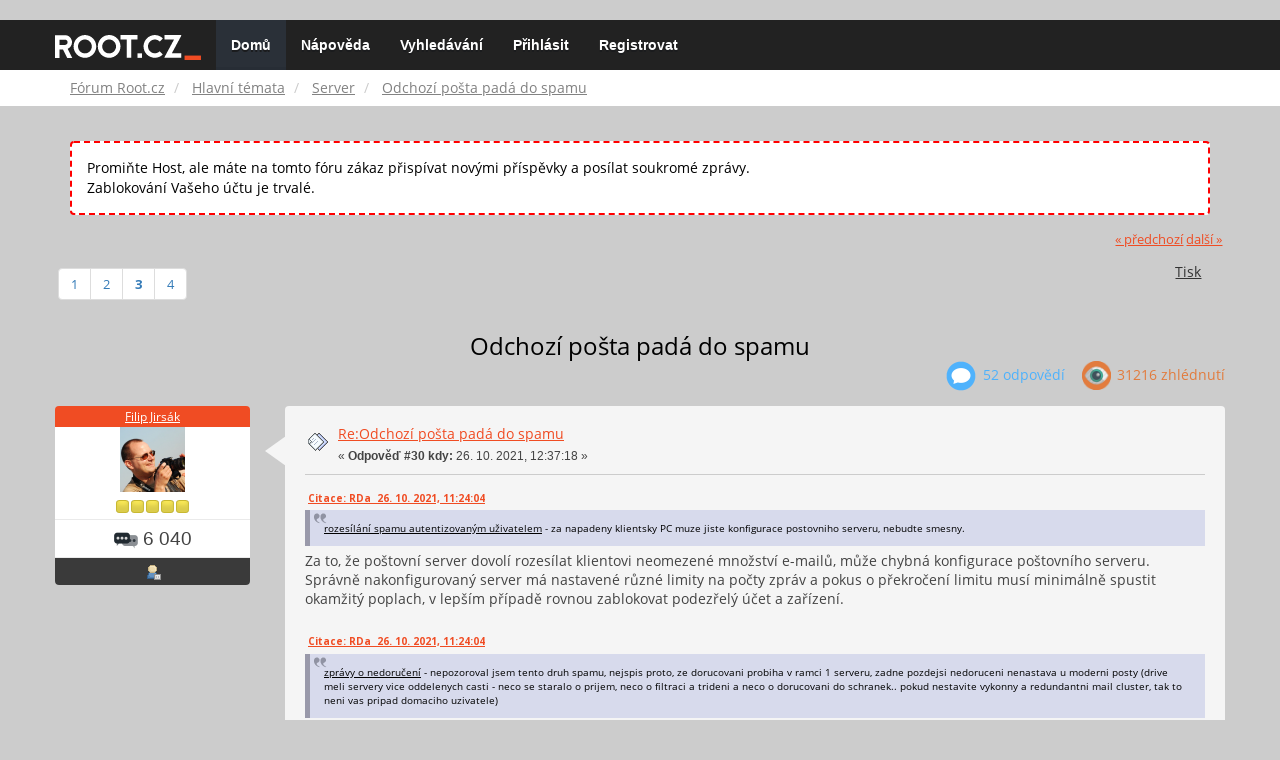

--- FILE ---
content_type: text/html; charset=UTF-8
request_url: https://forum.root.cz/index.php?topic=25391.msg360514
body_size: 16060
content:
<!DOCTYPE html>
<html id="css" xmlns="http://www.w3.org/1999/xhtml">
<head>
    <link rel="stylesheet" type="text/css" href="https://fonts.googleapis.com/css?family=Open+Sans:400,700">
	<link rel="stylesheet" type="text/css" href="/Themes/root-reseller/css/bootstrap.css" />
	<link rel="stylesheet" type="text/css" href="/Themes/root-reseller/css/reseller.css?version=2" />
	<link rel="stylesheet" type="text/css" href="/Themes/root-reseller/css/index.css?fin20" />
	<link rel="stylesheet" type="text/css" href="/Themes/default/css/webkit.css" />
	<link rel="apple-touch-icon" sizes="57x57" href="//i.iinfo.cz/r/favicon/apple-icon-57x57.png">
	<link rel="apple-touch-icon" sizes="60x60" href="//i.iinfo.cz/r/favicon/apple-icon-60x60.png">
	<link rel="apple-touch-icon" sizes="72x72" href="//i.iinfo.cz/r/favicon/apple-icon-72x72.png">
	<link rel="apple-touch-icon" sizes="76x76" href="//i.iinfo.cz/r/favicon/apple-icon-76x76.png">
	<link rel="apple-touch-icon" sizes="114x114" href="//i.iinfo.cz/r/favicon/apple-icon-114x114.png">
	<link rel="apple-touch-icon" sizes="120x120" href="//i.iinfo.cz/r/favicon/apple-icon-120x120.png">
	<link rel="apple-touch-icon" sizes="144x144" href="//i.iinfo.cz/r/favicon/apple-icon-144x144.png">
	<link rel="apple-touch-icon" sizes="152x152" href="//i.iinfo.cz/r/favicon/apple-icon-152x152.png">
	<link rel="apple-touch-icon" sizes="180x180" href="//i.iinfo.cz/r/favicon/apple-icon-180x180.png">
	<link rel="icon" type="image/png" sizes="192x192" href="//i.iinfo.cz/r/favicon/android-icon-192x192.png">
	<link rel="icon" type="image/png" sizes="32x32" href="//i.iinfo.cz/r/favicon/favicon-32x32.png">
	<link rel="icon" type="image/png" sizes="96x96" href="//i.iinfo.cz/r/favicon/favicon-96x96.png">
	<link rel="icon" type="image/png" sizes="16x16" href="//i.iinfo.cz/r/favicon/favicon-16x16.png">
	<link rel="icon" type="image/x-icon" href="//i.iinfo.cz/r/favicon/favicon.ico">
	<link rel="manifest" href="/manifest.json">
	<meta name="msapplication-TileColor" content="#000000">
	<meta name="msapplication-TileImage" content="//i.iinfo.cz/r/favicon/ms-icon-144x144.png">
	<meta name="theme-color" content="#000000"><script type="text/javascript" src="/Themes/default/scripts/postscribe.min.js"></script>
<script type="text/javascript" src="https://www.root.cz/sas.js?client=forum&loadingLocation=head"></script>

	<script type="text/javascript" src="//ajax.googleapis.com/ajax/libs/jquery/2.1.1/jquery.min.js"></script>
	<script type="text/javascript" src="/Themes/root-reseller/scripts/bootstrap.min.js"></script>
	<script type="text/javascript">
	$(document).ready(function(){
		$("input[type=button]").attr("class", "btn btn-default btn-sm");
		$(".button_submit").attr("class", "btn btn-primary btn-sm");
		$("#advanced_search input[type='text'], #search_term_input input[type='text']").removeAttr("size");
		$(".table_grid").attr("class", "table table-striped");
		$("img[alt='Nové'], img.new_posts").replaceWith("<span class='label label-warning'>Nové</span>");
		$("#profile_success").removeAttr("id").removeClass("windowbg").addClass("alert alert-success");
		$("#profile_error").removeAttr("id").removeClass("windowbg").addClass("alert alert-danger");
	});
	</script>
	<script type="text/javascript" src="/Themes/default/scripts/script.js?fin20"></script>
	<script type="text/javascript" src="/Themes/root-reseller/scripts/theme.js?fin20"></script>
	<script type="text/javascript"><!-- // --><![CDATA[
		var smf_theme_url = "/Themes/root-reseller";
		var smf_default_theme_url = "/Themes/default";
		var smf_images_url = "/Themes/root-reseller/images";
		var smf_scripturl = "https://forum.root.cz/index.php?sid-forum=lfe6su8e96un0l0tg7mkud31u0&amp;";
		var smf_iso_case_folding = false;
		var smf_charset = "UTF-8";
		var ajax_notification_text = "Nahrávám...";
		var ajax_notification_cancel_text = "Storno";
	// ]]></script>
	<meta name="viewport" content="width=device-width, initial-scale=1" />
	<meta http-equiv="Content-Type" content="text/html; charset=UTF-8" />
	<meta name="description" content="Odchozí pošta padá do spamu" />
	<title>Odchozí pošta padá do spamu</title>
	<meta name="robots" content="noindex" />
	<link rel="canonical" href="https://forum.root.cz/index.php?topic=25391.30" />
	<link rel="help" href="https://forum.root.cz/index.php?sid-forum=lfe6su8e96un0l0tg7mkud31u0&amp;action=help" />
	<link rel="search" href="https://forum.root.cz/index.php?sid-forum=lfe6su8e96un0l0tg7mkud31u0&amp;action=search" />
	<link rel="contents" href="https://forum.root.cz/index.php?sid-forum=lfe6su8e96un0l0tg7mkud31u0&amp;" />
	<link rel="alternate" type="application/rss+xml" title="Fórum Root.cz - RSS" href="https://forum.root.cz/index.php?sid-forum=lfe6su8e96un0l0tg7mkud31u0&amp;type=rss;action=.xml" />
	<link rel="prev" href="https://forum.root.cz/index.php?sid-forum=lfe6su8e96un0l0tg7mkud31u0&amp;topic=25391.0;prev_next=prev" />
	<link rel="next" href="https://forum.root.cz/index.php?sid-forum=lfe6su8e96un0l0tg7mkud31u0&amp;topic=25391.0;prev_next=next" />
	<link rel="index" href="https://forum.root.cz/index.php?sid-forum=lfe6su8e96un0l0tg7mkud31u0&amp;board=14.0" />
	<link rel="stylesheet" type="text/css" href="/Themes/iinfo-resources/css/ads.css" />
	<link rel="stylesheet" type="text/css" href="/Themes/root-reseller/css/ads-local.css" />
	<link rel="stylesheet" type="text/css" href="/Themes/iinfo-resources/css/companyLinks.css" />
	<script type="text/javascript">
		var _ga_account = "UA-4864776-1";
		var _ga_domain = "root.cz";
	</script>
	<script type="text/javascript" src="/Themes/iinfo-resources/scripts/ga.js"></script>
<script src="//assets.adobedtm.com/e949270ea86e/23cf3f1c72ea/launch-964903bcf91a.min.js" async></script>
</head>
<body>

	<div class="design-page__content">
<div class="adLeaderboard"><div data-advert-position-name="leaderboard"></div></div>
<nav class="navbar navbar-default navbar-static-top" role="navigation">
	<div class="container">
		<div class="row">
			<div class="navbar-header">
				<button type="button" class="navbar-toggle" data-toggle="collapse" data-target="#bs-example-navbar-collapse-1">
					<span class="sr-only">Toggle navigation</span>
					<span class="icon-bar"></span>
					<span class="icon-bar"></span>
					<span class="icon-bar"></span>
				</button>
				<a class="navbar-brand" href="//www.root.cz/"><img src="/Themes/root-reseller/images/root_logo.svg" width="146" height="25"><span class="sr-only">Fórum Root.cz</span></a>
			</div>
			<div class="collapse navbar-collapse" id="bs-example-navbar-collapse-1">
				<ul class="nav navbar-nav">
				<li id="button_home" class="active ">
					<a href="https://forum.root.cz/index.php?sid-forum=lfe6su8e96un0l0tg7mkud31u0&amp;">
						Domů
						
					</a>
				</li>
				<li id="button_help" class="">
					<a href="https://forum.root.cz/index.php?sid-forum=lfe6su8e96un0l0tg7mkud31u0&amp;action=help">
						Nápověda
						
					</a>
				</li>
				<li id="button_search" class="">
					<a href="https://forum.root.cz/index.php?sid-forum=lfe6su8e96un0l0tg7mkud31u0&amp;action=search">
						Vyhledávání
						
					</a>
				</li>
				<li id="button_login" class="">
					<a href="https://forum.root.cz/index.php?sid-forum=lfe6su8e96un0l0tg7mkud31u0&amp;action=login">
						Přihlásit
						
					</a>
				</li>
				<li id="button_register" class="">
					<a href="https://www.root.cz/registrace/?refUrl=https%3A%2F%2Fforum.root.cz%2Findex.php%3Faction%3Dlogin">
						Registrovat
						
					</a>
				</li>
				</ul>
			</div>
		</div>
	</div>
</nav>
	<div class="navigate_section">
		<div class="container">
			<div class="row">
				<ol class="breadcrumb">
					<li>
						<a href="https://forum.root.cz/index.php?sid-forum=lfe6su8e96un0l0tg7mkud31u0&amp;"><span>Fórum Root.cz</span></a>
					</li>
					<li>
						<a href="https://forum.root.cz/index.php?sid-forum=lfe6su8e96un0l0tg7mkud31u0&amp;#c1"><span>Hlavní témata</span></a>
					</li>
					<li>
						<a href="https://forum.root.cz/index.php?sid-forum=lfe6su8e96un0l0tg7mkud31u0&amp;board=14.0"><span>Server</span></a>
					</li>
					<li class="active">
						<a href="https://forum.root.cz/index.php?sid-forum=lfe6su8e96un0l0tg7mkud31u0&amp;topic=25391.0"><span>Odchozí pošta padá do spamu</span></a>
					</li>
				</ol>
			</div>
		</div>
	</div>
<div class="container">
	<div class="row">
		<div id="main_content_section">
				<div class="windowbg alert" style="margin: 2ex; padding: 2ex; border: 2px dashed red;">
					Promiňte Host, ale máte na tomto fóru zákaz přispívat novými příspěvky a posílat soukromé zprávy.
					<div>Zablokování Vašeho účtu je trvalé.</div>
				</div>
			<a id="top"></a>
			<a id="msg360436"></a>
			<div class="pagesection">
				<div class="nextlinks"><a href="https://forum.root.cz/index.php?sid-forum=lfe6su8e96un0l0tg7mkud31u0&amp;topic=25391.0;prev_next=prev#new">&laquo; předchozí</a> <a href="https://forum.root.cz/index.php?sid-forum=lfe6su8e96un0l0tg7mkud31u0&amp;topic=25391.0;prev_next=next#new">další &raquo;</a></div>
		<div class="btn-group navbar-right">
			<button type="button" class="btn btn-success dropdown-toggle" data-toggle="dropdown">
    			+
  			</button>
			<ul class="dropdown-menu" role="menu">
				<li><a class="button_strip_print" href="https://forum.root.cz/index.php?sid-forum=lfe6su8e96un0l0tg7mkud31u0&amp;action=printpage;topic=25391.0" rel="new_win nofollow"><span class="last">Tisk</span></a></li>
			</ul>
		</div>
				<div class="pagelinks floatleft">Stran: <a class="navPages" href="https://forum.root.cz/index.php?sid-forum=lfe6su8e96un0l0tg7mkud31u0&amp;topic=25391.0">1</a> <a class="navPages" href="https://forum.root.cz/index.php?sid-forum=lfe6su8e96un0l0tg7mkud31u0&amp;topic=25391.15">2</a> [<strong>3</strong>] <a class="navPages" href="https://forum.root.cz/index.php?sid-forum=lfe6su8e96un0l0tg7mkud31u0&amp;topic=25391.45">4</a> </div>
			</div>
			<div id="forumposts">
				<div class="display-info">
					<h1>
						Odchozí pošta padá do spamu
					</h1>
					<ul class="reset info navbar-right">
						<li class="replies"><img src="/Themes/root-reseller/images/messages.png" /> 52 Odpovědí</li>
						<li class="views"><img src="/Themes/root-reseller/images/views.png" /> 31216 Zhlédnutí</li>
					</ul>
				</div>
				<form action="https://forum.root.cz/index.php?sid-forum=lfe6su8e96un0l0tg7mkud31u0&amp;action=quickmod2;topic=25391.30" method="post" accept-charset="UTF-8" name="quickModForm" id="quickModForm" style="margin: 0;" onsubmit="return oQuickModify.bInEditMode ? oQuickModify.modifySave('87e8ca270303b94861c60dacd604edcd', 'svc874e641') : false">
				<div class="body_message">
					<div class="post_wrapper">
						<div class="poster col-md-2">
							<h4>
								<a href="https://forum.root.cz/index.php?sid-forum=lfe6su8e96un0l0tg7mkud31u0&amp;action=profile;u=1804" title="Zobraz profil uživatele Filip Jirsák">Filip Jirsák</a>
							</h4>
							<ul class="reset smalltext" id="msg_360436_extra_info">
							<li class="avatar">
								<a href="https://forum.root.cz/index.php?sid-forum=lfe6su8e96un0l0tg7mkud31u0&amp;action=profile;u=1804">
									<img class="avatar" src="https://forum.root.cz/index.php?sid-forum=lfe6su8e96un0l0tg7mkud31u0&amp;action=dlattach;attach=6001;type=avatar" alt="" />
								</a>
							</li>
								<li class="stars"><img src="/Themes/root-reseller/images/star.gif" alt="*" /><img src="/Themes/root-reseller/images/star.gif" alt="*" /><img src="/Themes/root-reseller/images/star.gif" alt="*" /><img src="/Themes/root-reseller/images/star.gif" alt="*" /><img src="/Themes/root-reseller/images/star.gif" alt="*" /></li>
								<li class="postcount"><img src="/Themes/root-reseller/images/postcount.png" /> 6 040</li>
								<li class="profile">
									<ul>
										<li><a href="https://forum.root.cz/index.php?sid-forum=lfe6su8e96un0l0tg7mkud31u0&amp;action=profile;u=1804"><img src="/Themes/root-reseller/images/icons/profile_sm.gif" alt="Zobrazit profil" title="Zobrazit profil" /></a></li>
									</ul>
								</li>
							</ul>
						</div>
						<div class="col-md-10">
							<div class="body_content">
								<span class="arrow-left"></span>
								<div class="postarea">
										</ul>
										<div class="keyinfo">
											<div class="messageicon">
												<img src="/Themes/root-reseller/images/post/xx.gif" alt="" />
											</div>
											<h5 id="subject_360436">
												<a href="https://forum.root.cz/index.php?sid-forum=lfe6su8e96un0l0tg7mkud31u0&amp;topic=25391.msg360436#msg360436" rel="nofollow">Re:Odchozí pošta padá do spamu</a>
											</h5>
											<div class="smalltext">&#171; <strong>Odpověď #30 kdy:</strong> 26. 10. 2021, 12:37:18 &#187;</div>
											<div id="msg_360436_quick_mod"></div>
										</div>
									<div class="post">
										<div class="inner" id="msg_360436"><div class="quoteheader"><div class="topslice_quote"><a href="https://forum.root.cz/index.php?sid-forum=lfe6su8e96un0l0tg7mkud31u0&amp;topic=25391.msg360428#msg360428">Citace: RDa &nbsp;26. 10. 2021, 11:24:04</a></div></div><blockquote class="bbc_standard_quote"><span class="bbc_u">rozesílání spamu autentizovaným uživatelem</span> - za napadeny klientsky PC muze jiste konfigurace postovniho serveru, nebudte smesny.<br /></blockquote><div class="quotefooter"><div class="botslice_quote"></div></div>Za to, že poštovní server dovolí rozesílat klientovi neomezené množství e-mailů, může chybná konfigurace poštovního serveru. Správně nakonfigurovaný server má nastavené různé limity na počty zpráv a pokus o překročení limitu musí minimálně spustit okamžitý poplach, v lepším případě rovnou zablokovat podezřelý účet a zařízení.<br /><br /><div class="quoteheader"><div class="topslice_quote"><a href="https://forum.root.cz/index.php?sid-forum=lfe6su8e96un0l0tg7mkud31u0&amp;topic=25391.msg360428#msg360428">Citace: RDa &nbsp;26. 10. 2021, 11:24:04</a></div></div><blockquote class="bbc_standard_quote"><span class="bbc_u">zprávy o nedoručení</span> - nepozoroval jsem tento druh spamu, nejspis proto, ze dorucovani probiha v ramci 1 serveru, zadne pozdejsi nedoruceni nenastava u moderni posty (drive meli servery vice oddelenych casti - neco se staralo o prijem, neco o filtraci a trideni a neco o dorucovani do schranek.. pokud nestavite vykonny a redundantni mail cluster, tak to neni vas pripad domaciho uzivatele)<br /></blockquote><div class="quotefooter"><div class="botslice_quote"></div></div>Pokud problémy v konfiguraci poštovního serveru řešíte až tehdy, když je pozorujete, znamená to, že mezi tím server stihl odeslat tisíce spamů.<br /><br /><div class="quoteheader"><div class="topslice_quote"><a href="https://forum.root.cz/index.php?sid-forum=lfe6su8e96un0l0tg7mkud31u0&amp;topic=25391.msg360428#msg360428">Citace: RDa &nbsp;26. 10. 2021, 11:24:04</a></div></div><blockquote class="bbc_standard_quote"><span class="bbc_u">nevzdělaný uživatel</span> - za tohle muze taky konfigurace postovniho serveru??<br /></blockquote><div class="quotefooter"><div class="botslice_quote"></div></div>Je to součást provozování bezpečného serveru. Nikoho nezajímá, proč váš server spamuje, řeší jenom to, že spamuje. Na blacklist se za to můžete dostat úplně stejně, jako za jakýkoli jiný spam.<br /><br /><div class="quoteheader"><div class="topslice_quote"><a href="https://forum.root.cz/index.php?sid-forum=lfe6su8e96un0l0tg7mkud31u0&amp;topic=25391.msg360428#msg360428">Citace: RDa &nbsp;26. 10. 2021, 11:24:04</a></div></div><blockquote class="bbc_standard_quote">Suma sumarum - nemate zadny relevantni priklad, jak lze dnes primocare nakonfigurovat rozesilani spamu.<br />Za to vase zavadejici posty s FUD by nejeden ctenar jako ciry spam klasifikoval.<br /></blockquote><div class="quotefooter"><div class="botslice_quote"></div></div>Akorát že tady kde kdo píše, jaká brnkačka je správa serveru – ani těchhle pár možných problémů tu nikdo nezmínil. To nevypadá, že byste si byli reálně vědomi toho, kde všude mohou být problémy.</div>
									</div>
								</div>
								<div class="moderatorbar">
									<div class="smalltext modified" id="modified_360436">
									</div>
									<div class="smalltext reportlinks">
										<img src="/Themes/root-reseller/images/ip.gif" alt="" />
										IP zaznamenána
									</div>
								</div>
							</div>
						</div>
					</div>
				</div>
				<hr  /><a id="adMsgAfterFirst"></a>
<div class="body_message--ad body_message">
	<div class="post_wrapper">
		<div class="poster col-md-2">
			<h4>
				<a href="//www.root.cz">Reklama</a>
			</h4>
			<ul class="reset smalltext">
				<li class="avatar">
					<img src="/Themes/root-reseller/images/noavatar.png" />
				</li>
				<li class="stars">
					<img alt="*" src="/Themes/root-reseller/images/star.gif">
					<img alt="*" src="/Themes/root-reseller/images/star.gif">
					<img alt="*" src="/Themes/root-reseller/images/star.gif">
					<img alt="*" src="/Themes/root-reseller/images/star.gif">
					<img alt="*" src="/Themes/root-reseller/images/star.gif">
				</li>
				<li class="profile">
					<ul>
						<li>
							<img alt="" src="/Themes/root-reseller/images/icons/profile_sm.gif">
						</li>
						<li>
							<img alt="" src="/Themes/root-reseller/images/email_sm.gif">
						</li>
					</ul>
				</li>
			</ul>
		</div>
		<div class="col-md-10">
			<div class="body_content">
				<span class="arrow-left"></span>
				<div class="postarea">
					<div class="post">
						<div class="centertext">
							<div data-advert-position-name="rectangle"></div>
						</div>
					</div>
				</div>
			</div>
		</div>
	</div>
</div>
<hr />

				<a id="msg360448"></a>
				<div class="body_message">
					<div class="post_wrapper">
						<div class="poster col-md-2">
							<h4>
								<a href="https://forum.root.cz/index.php?sid-forum=lfe6su8e96un0l0tg7mkud31u0&amp;action=profile;u=1804" title="Zobraz profil uživatele Filip Jirsák">Filip Jirsák</a>
							</h4>
							<ul class="reset smalltext" id="msg_360448_extra_info">
							<li class="avatar">
								<a href="https://forum.root.cz/index.php?sid-forum=lfe6su8e96un0l0tg7mkud31u0&amp;action=profile;u=1804">
									<img class="avatar" src="https://forum.root.cz/index.php?sid-forum=lfe6su8e96un0l0tg7mkud31u0&amp;action=dlattach;attach=6001;type=avatar" alt="" />
								</a>
							</li>
								<li class="stars"><img src="/Themes/root-reseller/images/star.gif" alt="*" /><img src="/Themes/root-reseller/images/star.gif" alt="*" /><img src="/Themes/root-reseller/images/star.gif" alt="*" /><img src="/Themes/root-reseller/images/star.gif" alt="*" /><img src="/Themes/root-reseller/images/star.gif" alt="*" /></li>
								<li class="postcount"><img src="/Themes/root-reseller/images/postcount.png" /> 6 040</li>
								<li class="profile">
									<ul>
										<li><a href="https://forum.root.cz/index.php?sid-forum=lfe6su8e96un0l0tg7mkud31u0&amp;action=profile;u=1804"><img src="/Themes/root-reseller/images/icons/profile_sm.gif" alt="Zobrazit profil" title="Zobrazit profil" /></a></li>
									</ul>
								</li>
							</ul>
						</div>
						<div class="col-md-10">
							<div class="body_content">
								<span class="arrow-left"></span>
								<div class="postarea">
										</ul>
										<div class="keyinfo">
											<div class="messageicon">
												<img src="/Themes/root-reseller/images/post/xx.gif" alt="" />
											</div>
											<h5 id="subject_360448">
												<a href="https://forum.root.cz/index.php?sid-forum=lfe6su8e96un0l0tg7mkud31u0&amp;topic=25391.msg360448#msg360448" rel="nofollow">Re:Odchozí pošta padá do spamu</a>
											</h5>
											<div class="smalltext">&#171; <strong>Odpověď #31 kdy:</strong> 26. 10. 2021, 13:41:55 &#187;</div>
											<div id="msg_360448_quick_mod"></div>
										</div>
									<div class="post">
										<div class="inner" id="msg_360448"><div class="quoteheader"><div class="topslice_quote"><a href="https://forum.root.cz/index.php?sid-forum=lfe6su8e96un0l0tg7mkud31u0&amp;topic=25391.msg360431#msg360431">Citace: McFly &nbsp;26. 10. 2021, 12:18:00</a></div></div><blockquote class="bbc_standard_quote">Já s vámi v podstatě souhlasím. Sám se starám o několik poštovních serverů (soukromé, firemní) a snažím se je udržovat bezpečné a na úrovni. Tato problematika je tak komplexní, že někomu, kdo očekává, že to jednou nastaví a pak už na to nikdy nesáhne, mohu doporučit jedině se do něčeho takového nepouštět, pokud to s provozováním poštovního serveru nemyslí vážně. :-)<br /></blockquote><div class="quotefooter"><div class="botslice_quote"></div></div>Souhlasím. Samozřejmě někdo nový, kdo to zatím neřešil, se to také musí nějak naučit. Akorát zrovna tohle je potřeba se učit s velkou pokorou, protože způsobů, jak napáchat nějakou škodu, je spousta, a často to znamená obtěžování spousty lidí, kteří s vámi nemají vůbec nic společného. Proto bych byl velmi opatrný s radami typu „nic to není, naklikejte to podle návodu a dál nic neřešte“.</div>
									</div>
								</div>
								<div class="moderatorbar">
									<div class="smalltext modified" id="modified_360448">
									</div>
									<div class="smalltext reportlinks">
										<img src="/Themes/root-reseller/images/ip.gif" alt="" />
										IP zaznamenána
									</div>
								</div>
							</div>
						</div>
					</div>
				</div>
				<hr  />
				<a id="msg360494"></a>
				<div class="body_message">
					<div class="post_wrapper">
						<div class="poster col-md-2">
							<h4>
								FKoudelka
							</h4>
							<ul class="reset smalltext" id="msg_360494_extra_info">
							<li class="avatar">
								<a href="https://forum.root.cz/index.php?sid-forum=lfe6su8e96un0l0tg7mkud31u0&amp;action=profile;u=0">
									<img src="/Themes/root-reseller/images/noavatar.png" />
								</a>
							</li>
							</ul>
						</div>
						<div class="col-md-10">
							<div class="body_content">
								<span class="arrow-left"></span>
								<div class="postarea">
										</ul>
										<div class="keyinfo">
											<div class="messageicon">
												<img src="/Themes/root-reseller/images/post/xx.gif" alt="" />
											</div>
											<h5 id="subject_360494">
												<a href="https://forum.root.cz/index.php?sid-forum=lfe6su8e96un0l0tg7mkud31u0&amp;topic=25391.msg360494#msg360494" rel="nofollow">Re:Odchozí pošta padá do spamu</a>
											</h5>
											<div class="smalltext">&#171; <strong>Odpověď #32 kdy:</strong> 26. 10. 2021, 18:36:53 &#187;</div>
											<div id="msg_360494_quick_mod"></div>
										</div>
									<div class="post">
										<div class="inner" id="msg_360494"><br /><div class="quoteheader"><div class="topslice_quote"><a href="https://forum.root.cz/index.php?sid-forum=lfe6su8e96un0l0tg7mkud31u0&amp;topic=25391.msg360426#msg360426">Citace: Filip Jirsák &nbsp;26. 10. 2021, 11:00:32</a></div></div><blockquote class="bbc_standard_quote"><div class="quoteheader"><div class="topslice_quote"><a href="https://forum.root.cz/index.php?sid-forum=lfe6su8e96un0l0tg7mkud31u0&amp;topic=25391.msg360424#msg360424">Citace: FKoudelka &nbsp;26. 10. 2021, 10:50:43</a></div></div><blockquote class="bbc_alternate_quote">Slusne vychovany server jim posle chybovou hlasku. Kdo se v ni vyzna, je druha vec<br /></blockquote><div class="quotefooter"><div class="botslice_quote"></div></div>No právě, slušně vychovaný server. Jenže spousta správců potírá spam hlava nehlava, vymýšlí další a další nesmyslná pravidla, a je jim úplně jedno, že blokují i regulérní poštu. Takoví jednak ani nebudou umět procpat do chybové hlášky smysluplné informace; jednak bych se vůbec nedivil, kdyby k tomu přistupovali způsobem „přece nebudu spammerům napovídat, co mají opravit“.<br /></blockquote><div class="quotefooter"><div class="botslice_quote"></div></div>Promiňte, ale už jste fakt asi dlouho nedělal správce mailu. Kdyby se choval jak říkáte, brzo by skončil. A do hlášek nic necpe, to server. Existuje spousta možností jak předfiltrovat poštu, než ji semelou spamová pravidla. Tam už je to na stroji a vy můžete vybalancovat, co s poštou kterou vyhodnotí jako spam. Například : z domény .cz označit a přeposlat, z obskurních domén házet do karantény a sledovat atd…<br />Kde berete statistiky typu “spousta správců” apod ve svých zavádějících maximách ?<br />To pak devalvuje to správné, co říkáte, jako “ správce to musí znát a sledovat”</div>
									</div>
								</div>
								<div class="moderatorbar">
									<div class="smalltext modified" id="modified_360494">
										&#171; <em>Poslední změna: 26. 10. 2021, 18:42:04 od FKoudelka</em> &#187;
									</div>
									<div class="smalltext reportlinks">
										<img src="/Themes/root-reseller/images/ip.gif" alt="" />
										IP zaznamenána
									</div>
								</div>
							</div>
						</div>
					</div>
				</div>
				<hr  />
				<a id="msg360496"></a>
				<div class="body_message">
					<div class="post_wrapper">
						<div class="poster col-md-2">
							<h4>
								<a href="https://forum.root.cz/index.php?sid-forum=lfe6su8e96un0l0tg7mkud31u0&amp;action=profile;u=1804" title="Zobraz profil uživatele Filip Jirsák">Filip Jirsák</a>
							</h4>
							<ul class="reset smalltext" id="msg_360496_extra_info">
							<li class="avatar">
								<a href="https://forum.root.cz/index.php?sid-forum=lfe6su8e96un0l0tg7mkud31u0&amp;action=profile;u=1804">
									<img class="avatar" src="https://forum.root.cz/index.php?sid-forum=lfe6su8e96un0l0tg7mkud31u0&amp;action=dlattach;attach=6001;type=avatar" alt="" />
								</a>
							</li>
								<li class="stars"><img src="/Themes/root-reseller/images/star.gif" alt="*" /><img src="/Themes/root-reseller/images/star.gif" alt="*" /><img src="/Themes/root-reseller/images/star.gif" alt="*" /><img src="/Themes/root-reseller/images/star.gif" alt="*" /><img src="/Themes/root-reseller/images/star.gif" alt="*" /></li>
								<li class="postcount"><img src="/Themes/root-reseller/images/postcount.png" /> 6 040</li>
								<li class="profile">
									<ul>
										<li><a href="https://forum.root.cz/index.php?sid-forum=lfe6su8e96un0l0tg7mkud31u0&amp;action=profile;u=1804"><img src="/Themes/root-reseller/images/icons/profile_sm.gif" alt="Zobrazit profil" title="Zobrazit profil" /></a></li>
									</ul>
								</li>
							</ul>
						</div>
						<div class="col-md-10">
							<div class="body_content">
								<span class="arrow-left"></span>
								<div class="postarea">
										</ul>
										<div class="keyinfo">
											<div class="messageicon">
												<img src="/Themes/root-reseller/images/post/xx.gif" alt="" />
											</div>
											<h5 id="subject_360496">
												<a href="https://forum.root.cz/index.php?sid-forum=lfe6su8e96un0l0tg7mkud31u0&amp;topic=25391.msg360496#msg360496" rel="nofollow">Re:Odchozí pošta padá do spamu</a>
											</h5>
											<div class="smalltext">&#171; <strong>Odpověď #33 kdy:</strong> 26. 10. 2021, 19:07:58 &#187;</div>
											<div id="msg_360496_quick_mod"></div>
										</div>
									<div class="post">
										<div class="inner" id="msg_360496"><div class="quoteheader"><div class="topslice_quote"><a href="https://forum.root.cz/index.php?sid-forum=lfe6su8e96un0l0tg7mkud31u0&amp;topic=25391.msg360494#msg360494">Citace: FKoudelka &nbsp;26. 10. 2021, 18:36:53</a></div></div><blockquote class="bbc_standard_quote">Kdyby se choval jak říkáte, brzo by skončil.<br /></blockquote><div class="quotefooter"><div class="botslice_quote"></div></div>Vedle v diskusi je spousta lidí, kteří provozují svůj vlastní poštovní server. Ti by vyhodili sami sebe? Co třeba správci spamfree.cz/virusfree.cz, ti skončili?<br /><br /><div class="quoteheader"><div class="topslice_quote"><a href="https://forum.root.cz/index.php?sid-forum=lfe6su8e96un0l0tg7mkud31u0&amp;topic=25391.msg360494#msg360494">Citace: FKoudelka &nbsp;26. 10. 2021, 18:36:53</a></div></div><blockquote class="bbc_standard_quote">A do hlášek nic necpe, to server.<br /></blockquote><div class="quotefooter"><div class="botslice_quote"></div></div>Server sámo sobě tam právě nacpe jen nějakou obencou hlášku, ze které nikdo nic nepozná.<br /><br /><div class="quoteheader"><div class="topslice_quote"><a href="https://forum.root.cz/index.php?sid-forum=lfe6su8e96un0l0tg7mkud31u0&amp;topic=25391.msg360494#msg360494">Citace: FKoudelka &nbsp;26. 10. 2021, 18:36:53</a></div></div><blockquote class="bbc_standard_quote">Existuje spousta možností jak předfiltrovat poštu<br /></blockquote><div class="quotefooter"><div class="botslice_quote"></div></div>No právě.<br /><br /><div class="quoteheader"><div class="topslice_quote"><a href="https://forum.root.cz/index.php?sid-forum=lfe6su8e96un0l0tg7mkud31u0&amp;topic=25391.msg360494#msg360494">Citace: FKoudelka &nbsp;26. 10. 2021, 18:36:53</a></div></div><blockquote class="bbc_standard_quote">Kde berete statistiky typu “spousta správců” apod ve svých zavádějících maximách ?<br /></blockquote><div class="quotefooter"><div class="botslice_quote"></div></div>Je to odhad. Vycházející např. z toho, kolik lidí se chlubí, jaké procentu spamu jejich antivirové řešení zastaví –&nbsp; a když se jich zeptám, kolik zastaví regulérní pošty, opáčí, že to je nezajímá. Po připomínce, že pak by ovšem bylo nejlepší server vypnout, protože tím by zastavili 100 % spamu, se urazí a komunikace tím skončí.</div>
									</div>
								</div>
								<div class="moderatorbar">
									<div class="smalltext modified" id="modified_360496">
									</div>
									<div class="smalltext reportlinks">
										<img src="/Themes/root-reseller/images/ip.gif" alt="" />
										IP zaznamenána
									</div>
								</div>
							</div>
						</div>
					</div>
				</div>
				<hr  />
				<a id="msg360497"></a>
				<div class="body_message">
					<div class="post_wrapper">
						<div class="poster col-md-2">
							<h4>
								FKoudelka
							</h4>
							<ul class="reset smalltext" id="msg_360497_extra_info">
							<li class="avatar">
								<a href="https://forum.root.cz/index.php?sid-forum=lfe6su8e96un0l0tg7mkud31u0&amp;action=profile;u=0">
									<img src="/Themes/root-reseller/images/noavatar.png" />
								</a>
							</li>
							</ul>
						</div>
						<div class="col-md-10">
							<div class="body_content">
								<span class="arrow-left"></span>
								<div class="postarea">
										</ul>
										<div class="keyinfo">
											<div class="messageicon">
												<img src="/Themes/root-reseller/images/post/xx.gif" alt="" />
											</div>
											<h5 id="subject_360497">
												<a href="https://forum.root.cz/index.php?sid-forum=lfe6su8e96un0l0tg7mkud31u0&amp;topic=25391.msg360497#msg360497" rel="nofollow">Re:Odchozí pošta padá do spamu</a>
											</h5>
											<div class="smalltext">&#171; <strong>Odpověď #34 kdy:</strong> 26. 10. 2021, 19:09:25 &#187;</div>
											<div id="msg_360497_quick_mod"></div>
										</div>
									<div class="post">
										<div class="inner" id="msg_360497"><div class="quoteheader"><div class="topslice_quote"><a href="https://forum.root.cz/index.php?sid-forum=lfe6su8e96un0l0tg7mkud31u0&amp;topic=25391.msg360420#msg360420">Citace: Filip Jirsák &nbsp;26. 10. 2021, 09:59:28</a></div></div><blockquote class="bbc_standard_quote"><div class="quoteheader"><div class="topslice_quote"><a href="https://forum.root.cz/index.php?sid-forum=lfe6su8e96un0l0tg7mkud31u0&amp;topic=25391.msg360415#msg360415">Citace: FKoudelka &nbsp;26. 10. 2021, 09:04:53</a></div></div><blockquote class="bbc_alternate_quote">Ve světě firemního mailu se dozvíte sakra rychle, že nějaký mail neprošel, zpravidla telefonem.<br /></blockquote><div class="quotefooter"><div class="botslice_quote"></div></div>Za prvé, bavíme se tu o neudržovaném mail serveru v malé firmě, který je na dvou blacklistech. To nevypadá jako něco, kde se někdo sakra rychle dozvěděl o chybě a řeší to.<br /><br />Za druhé, mýlíte se i v tom, že se to dozvíte sakra rychle vy. Dozvíte se to v případě, kdy se odesílateli vrátí zpráva o nedoručení. Ta se mu může vrátit hned, ale také až za několik hodin, pokud si třeba cílový server užívá greylisting a nakonec e-mail odmítne z jiného důvodu. A nebo se to možná dozvíte až za několik dní, až se odesílatel e-mailu začne shánět po tom, proč na jeho e-mail nikdo nereaguje. V některých případech se to nedozvíte vůbec, protože pokud někdo posílá e-mail někomu novému, a dotyčný nebude reagovat, zkusí to možná za pár dní znovu – ale když se ani pak nedočká odpovědi, prostě si pomyslí něco o hulvátech, kteří ani neumí odpovědět, ale ve spoustě případů to nebude dál řešit. A jak to, že se o nedoručení odesílatel nedozví z e-mailu? No protože nějaký server po cestě e-mail prostě přijme k doručení, ale pak ho stopí. Nebo ho doručí do spamu, kde si ho nikdo nevšimne.<br /></blockquote><div class="quotefooter"><div class="botslice_quote"></div></div>Ad 1) no to se přece OP snaží napravit. Tipuju to na ty blacklisty<br />Ad2) proboha jak víte líp než já, kdy se to dozvím ? Taky odhadujete ?</div>
									</div>
								</div>
								<div class="moderatorbar">
									<div class="smalltext modified" id="modified_360497">
										&#171; <em>Poslední změna: 26. 10. 2021, 19:12:45 od FKoudelka</em> &#187;
									</div>
									<div class="smalltext reportlinks">
										<img src="/Themes/root-reseller/images/ip.gif" alt="" />
										IP zaznamenána
									</div>
								</div>
							</div>
						</div>
					</div>
				</div>
				<hr  /><a id="adMsgAfterFourth"></a>
<div class="body_message--ad body_message">
	<div class="post_wrapper">
		<div class="poster col-md-2">
			<h4>
				<a href="//www.root.cz">Reklama</a>
			</h4>
			<ul class="reset smalltext">
				<li class="avatar">
					<img src="/Themes/root-reseller/images/noavatar.png" />
				</li>
				<li class="stars">
					<img alt="*" src="/Themes/root-reseller/images/star.gif">
					<img alt="*" src="/Themes/root-reseller/images/star.gif">
					<img alt="*" src="/Themes/root-reseller/images/star.gif">
					<img alt="*" src="/Themes/root-reseller/images/star.gif">
					<img alt="*" src="/Themes/root-reseller/images/star.gif">
				</li>
				<li class="profile">
					<ul>
						<li>
							<img alt="" src="/Themes/root-reseller/images/icons/profile_sm.gif">
						</li>
						<li>
							<img alt="" src="/Themes/root-reseller/images/email_sm.gif">
						</li>
					</ul>
				</li>
			</ul>
		</div>
		<div class="col-md-10">
			<div class="body_content">
				<span class="arrow-left"></span>
				<div class="postarea">
					<div class="post">
						<div class="centertext">
							<div class="adsense-box" id="as-forum2">
								<div data-advert-position-name="vrchni-square-banner"></div>
							</div>
						</div>
					</div>
				</div>
			</div>
		</div>
	</div>
</div>
<hr />

				<a id="msg360499"></a>
				<div class="body_message">
					<div class="post_wrapper">
						<div class="poster col-md-2">
							<h4>
								<a href="https://forum.root.cz/index.php?sid-forum=lfe6su8e96un0l0tg7mkud31u0&amp;action=profile;u=4390" title="Zobraz profil uživatele LA_user">LA_user</a>
							</h4>
							<ul class="reset smalltext" id="msg_360499_extra_info">
							<li class="avatar">
								<a href="https://forum.root.cz/index.php?sid-forum=lfe6su8e96un0l0tg7mkud31u0&amp;action=profile;u=4390">
									<img src="/Themes/root-reseller/images/noavatar.png" />
								</a>
							</li>
								<li class="stars"><img src="/Themes/root-reseller/images/star.gif" alt="*" /><img src="/Themes/root-reseller/images/star.gif" alt="*" /><img src="/Themes/root-reseller/images/star.gif" alt="*" /></li>
								<li class="postcount"><img src="/Themes/root-reseller/images/postcount.png" /> 111</li>
								<li class="profile">
									<ul>
										<li><a href="https://forum.root.cz/index.php?sid-forum=lfe6su8e96un0l0tg7mkud31u0&amp;action=profile;u=4390"><img src="/Themes/root-reseller/images/icons/profile_sm.gif" alt="Zobrazit profil" title="Zobrazit profil" /></a></li>
									</ul>
								</li>
							</ul>
						</div>
						<div class="col-md-10">
							<div class="body_content">
								<span class="arrow-left"></span>
								<div class="postarea">
										</ul>
										<div class="keyinfo">
											<div class="messageicon">
												<img src="/Themes/root-reseller/images/post/xx.gif" alt="" />
											</div>
											<h5 id="subject_360499">
												<a href="https://forum.root.cz/index.php?sid-forum=lfe6su8e96un0l0tg7mkud31u0&amp;topic=25391.msg360499#msg360499" rel="nofollow">Re:Odchozí pošta padá do spamu</a>
											</h5>
											<div class="smalltext">&#171; <strong>Odpověď #35 kdy:</strong> 26. 10. 2021, 19:30:39 &#187;</div>
											<div id="msg_360499_quick_mod"></div>
										</div>
									<div class="post">
										<div class="inner" id="msg_360499"><div class="quoteheader"><div class="topslice_quote"><a href="https://forum.root.cz/index.php?sid-forum=lfe6su8e96un0l0tg7mkud31u0&amp;topic=25391.msg360359#msg360359">Citace: neregistrovany &nbsp;25. 10. 2021, 17:00:49</a></div></div><blockquote class="bbc_standard_quote">To me prave zajima, odkud je zna?<br /></blockquote><div class="quotefooter"><div class="botslice_quote"></div></div><br />Začal bych tím, že bych vygooglil něco jako &quot;mail-tester&quot;, narazil na službu <a href="https://www.mail-tester.com" rel="nofollow" class="bbc_link" target="_blank">https://www.mail-tester.com</a>, zkusil bych tam poslat email a nebyl bych spokojen, dokud nebudu mít 10/10.<br /><br /><div class="quoteheader"><div class="topslice_quote"><a href="https://forum.root.cz/index.php?sid-forum=lfe6su8e96un0l0tg7mkud31u0&amp;topic=25391.msg360496#msg360496">Citace: Filip Jirsák &nbsp;26. 10. 2021, 19:07:58</a></div></div><blockquote class="bbc_standard_quote">Co třeba správci spamfree.cz/virusfree.cz, ti skončili?<br /></blockquote><div class="quotefooter"><div class="botslice_quote"></div></div><br />Spamfree/Virusfree je kapitola sama pro sebe, ti v očích znalých lidí, skončili už dávno.<br />Podpora příšerná, administratoři líní až na půdu cokoli měnit, jediný co na ně funguje je, stěžovat si u těch, co jim platí, aby si je zpacifikovali sami.<br />Známe marketingová hesla a dovednosti různých obchodníků.. Někteří dokáží prodat i naleštěný prd, nicméně schopnost něco prodat, vůbec nevypovídá o kvalitách produktu/služby.<br />A to je právě důvod, proč tací ještě vůbec fungují.<br /><br /><br />___<br /><br />K tazateli, vyřeš blacklisty, zkus odeslat nějakou zprávu na <a href="https://www.mail-tester.com" rel="nofollow" class="bbc_link" target="_blank">https://www.mail-tester.com</a> a sleduj, co je tam ještě &quot;špatně&quot;.. Oprav co můžeš a bude to &quot;dobrý&quot;.</div>
									</div>
								</div>
								<div class="moderatorbar">
									<div class="smalltext modified" id="modified_360499">
									</div>
									<div class="smalltext reportlinks">
										<img src="/Themes/root-reseller/images/ip.gif" alt="" />
										IP zaznamenána
									</div>
								</div>
							</div>
						</div>
					</div>
				</div>
				<hr  />
				<a id="msg360500"></a>
				<div class="body_message">
					<div class="post_wrapper">
						<div class="poster col-md-2">
							<h4>
								<a href="https://forum.root.cz/index.php?sid-forum=lfe6su8e96un0l0tg7mkud31u0&amp;action=profile;u=1804" title="Zobraz profil uživatele Filip Jirsák">Filip Jirsák</a>
							</h4>
							<ul class="reset smalltext" id="msg_360500_extra_info">
							<li class="avatar">
								<a href="https://forum.root.cz/index.php?sid-forum=lfe6su8e96un0l0tg7mkud31u0&amp;action=profile;u=1804">
									<img class="avatar" src="https://forum.root.cz/index.php?sid-forum=lfe6su8e96un0l0tg7mkud31u0&amp;action=dlattach;attach=6001;type=avatar" alt="" />
								</a>
							</li>
								<li class="stars"><img src="/Themes/root-reseller/images/star.gif" alt="*" /><img src="/Themes/root-reseller/images/star.gif" alt="*" /><img src="/Themes/root-reseller/images/star.gif" alt="*" /><img src="/Themes/root-reseller/images/star.gif" alt="*" /><img src="/Themes/root-reseller/images/star.gif" alt="*" /></li>
								<li class="postcount"><img src="/Themes/root-reseller/images/postcount.png" /> 6 040</li>
								<li class="profile">
									<ul>
										<li><a href="https://forum.root.cz/index.php?sid-forum=lfe6su8e96un0l0tg7mkud31u0&amp;action=profile;u=1804"><img src="/Themes/root-reseller/images/icons/profile_sm.gif" alt="Zobrazit profil" title="Zobrazit profil" /></a></li>
									</ul>
								</li>
							</ul>
						</div>
						<div class="col-md-10">
							<div class="body_content">
								<span class="arrow-left"></span>
								<div class="postarea">
										</ul>
										<div class="keyinfo">
											<div class="messageicon">
												<img src="/Themes/root-reseller/images/post/xx.gif" alt="" />
											</div>
											<h5 id="subject_360500">
												<a href="https://forum.root.cz/index.php?sid-forum=lfe6su8e96un0l0tg7mkud31u0&amp;topic=25391.msg360500#msg360500" rel="nofollow">Re:Odchozí pošta padá do spamu</a>
											</h5>
											<div class="smalltext">&#171; <strong>Odpověď #36 kdy:</strong> 26. 10. 2021, 19:36:38 &#187;</div>
											<div id="msg_360500_quick_mod"></div>
										</div>
									<div class="post">
										<div class="inner" id="msg_360500"><div class="quoteheader"><div class="topslice_quote"><a href="https://forum.root.cz/index.php?sid-forum=lfe6su8e96un0l0tg7mkud31u0&amp;topic=25391.msg360497#msg360497">Citace: FKoudelka &nbsp;26. 10. 2021, 19:09:25</a></div></div><blockquote class="bbc_standard_quote">Ad 1) no to se přece OP snaží napravit. Tipuju to na ty blacklisty<br /></blockquote><div class="quotefooter"><div class="botslice_quote"></div></div>Z toho, že se to snaží napravit, ovšem neplyne, že nejde o dlouhodobý problém.<br /><br /><div class="quoteheader"><div class="topslice_quote"><a href="https://forum.root.cz/index.php?sid-forum=lfe6su8e96un0l0tg7mkud31u0&amp;topic=25391.msg360275#msg360275">Citace: neregistrovany &nbsp;25. 10. 2021, 00:53:12</a></div></div><blockquote class="bbc_standard_quote">Dostal jsem se k neudrzovanemu mailserveru v male firme, odkud posta casto pada prijemcum do SPAMu. Nastavil jsem IP adrese reverzni DNS zaznam, zridil DKIM&nbsp; a SPF. <br /></blockquote><div class="quotefooter"><div class="botslice_quote"></div></div>Tohle naopak svědčí o tom, že ten problém byl dlouhodobý.<br /><br /><div class="quoteheader"><div class="topslice_quote"><a href="https://forum.root.cz/index.php?sid-forum=lfe6su8e96un0l0tg7mkud31u0&amp;topic=25391.msg360497#msg360497">Citace: FKoudelka &nbsp;26. 10. 2021, 19:09:25</a></div></div><blockquote class="bbc_standard_quote">Ad2) proboha jak víte líp než já, kdy se to dozvím ? Taky odhadujete ?<br /></blockquote><div class="quotefooter"><div class="botslice_quote"></div></div>Odhaduju, že se to nedozvíte dřív, než to odesílatel začne řešit. A také odhaduju, že když odesílatel pošle e-mail někomu novému, nevolá vám hned za pět minut, že ještě nedostal odpověď a že ten e-mail určitě nedošel.</div>
									</div>
								</div>
								<div class="moderatorbar">
									<div class="smalltext modified" id="modified_360500">
									</div>
									<div class="smalltext reportlinks">
										<img src="/Themes/root-reseller/images/ip.gif" alt="" />
										IP zaznamenána
									</div>
								</div>
							</div>
						</div>
					</div>
				</div>
				<hr  />
				<a id="msg360514"></a><a id="new"></a>
				<div class="body_message">
					<div class="post_wrapper">
						<div class="poster col-md-2">
							<h4>
								FKoudelka
							</h4>
							<ul class="reset smalltext" id="msg_360514_extra_info">
							<li class="avatar">
								<a href="https://forum.root.cz/index.php?sid-forum=lfe6su8e96un0l0tg7mkud31u0&amp;action=profile;u=0">
									<img src="/Themes/root-reseller/images/noavatar.png" />
								</a>
							</li>
							</ul>
						</div>
						<div class="col-md-10">
							<div class="body_content">
								<span class="arrow-left"></span>
								<div class="postarea">
										</ul>
										<div class="keyinfo">
											<div class="messageicon">
												<img src="/Themes/root-reseller/images/post/xx.gif" alt="" />
											</div>
											<h5 id="subject_360514">
												<a href="https://forum.root.cz/index.php?sid-forum=lfe6su8e96un0l0tg7mkud31u0&amp;topic=25391.msg360514#msg360514" rel="nofollow">Re:Odchozí pošta padá do spamu</a>
											</h5>
											<div class="smalltext">&#171; <strong>Odpověď #37 kdy:</strong> 26. 10. 2021, 22:51:56 &#187;</div>
											<div id="msg_360514_quick_mod"></div>
										</div>
									<div class="post">
										<div class="inner" id="msg_360514">Dobrý monitoring prezence/absence na blacklistech zdarma nabízí <br /><a href="https://mxtoolbox.com/SuperTool.aspx?action=blacklist%3aRoot.cz&amp;run=toolpage" rel="nofollow" class="bbc_link" target="_blank">https://mxtoolbox.com/SuperTool.aspx?action=blacklist%3aRoot.cz&amp;run=toolpage</a><br /></div>
									</div>
								</div>
								<div class="moderatorbar">
									<div class="smalltext modified" id="modified_360514">
									</div>
									<div class="smalltext reportlinks">
										<img src="/Themes/root-reseller/images/ip.gif" alt="" />
										IP zaznamenána
									</div>
								</div>
							</div>
						</div>
					</div>
				</div>
				<hr  />
				<a id="msg360527"></a>
				<div class="body_message">
					<div class="post_wrapper">
						<div class="poster col-md-2">
							<h4>
								<a href="https://forum.root.cz/index.php?sid-forum=lfe6su8e96un0l0tg7mkud31u0&amp;action=profile;u=794" title="Zobraz profil uživatele McFly">McFly</a>
							</h4>
							<ul class="reset smalltext" id="msg_360527_extra_info">
							<li class="avatar">
								<a href="https://forum.root.cz/index.php?sid-forum=lfe6su8e96un0l0tg7mkud31u0&amp;action=profile;u=794">
									<img class="avatar" src="https://forum.root.cz/index.php?sid-forum=lfe6su8e96un0l0tg7mkud31u0&amp;action=dlattach;attach=1792;type=avatar" alt="" />
								</a>
							</li>
								<li class="stars"><img src="/Themes/root-reseller/images/star.gif" alt="*" /><img src="/Themes/root-reseller/images/star.gif" alt="*" /><img src="/Themes/root-reseller/images/star.gif" alt="*" /><img src="/Themes/root-reseller/images/star.gif" alt="*" /><img src="/Themes/root-reseller/images/star.gif" alt="*" /></li>
								<li class="postcount"><img src="/Themes/root-reseller/images/postcount.png" /> 646</li>
								<li class="profile">
									<ul>
										<li><a href="https://forum.root.cz/index.php?sid-forum=lfe6su8e96un0l0tg7mkud31u0&amp;action=profile;u=794"><img src="/Themes/root-reseller/images/icons/profile_sm.gif" alt="Zobrazit profil" title="Zobrazit profil" /></a></li>
									</ul>
								</li>
							</ul>
						</div>
						<div class="col-md-10">
							<div class="body_content">
								<span class="arrow-left"></span>
								<div class="postarea">
										</ul>
										<div class="keyinfo">
											<div class="messageicon">
												<img src="/Themes/root-reseller/images/post/xx.gif" alt="" />
											</div>
											<h5 id="subject_360527">
												<a href="https://forum.root.cz/index.php?sid-forum=lfe6su8e96un0l0tg7mkud31u0&amp;topic=25391.msg360527#msg360527" rel="nofollow">Re:Odchozí pošta padá do spamu</a>
											</h5>
											<div class="smalltext">&#171; <strong>Odpověď #38 kdy:</strong> 27. 10. 2021, 08:08:41 &#187;</div>
											<div id="msg_360527_quick_mod"></div>
										</div>
									<div class="post">
										<div class="inner" id="msg_360527"><div class="quoteheader"><div class="topslice_quote"><a href="https://forum.root.cz/index.php?sid-forum=lfe6su8e96un0l0tg7mkud31u0&amp;topic=25391.msg360514#msg360514">Citace: FKoudelka &nbsp;26. 10. 2021, 22:51:56</a></div></div><blockquote class="bbc_standard_quote">Dobrý monitoring prezence/absence na blacklistech zdarma nabízí <br /><a href="https://mxtoolbox.com/SuperTool.aspx?action=blacklist%3aRoot.cz&amp;run=toolpage" rel="nofollow" class="bbc_link" target="_blank">https://mxtoolbox.com/SuperTool.aspx?action=blacklist%3aRoot.cz&amp;run=toolpage</a><br /></blockquote><div class="quotefooter"><div class="botslice_quote"></div></div><br />zkus <a href="https://multirbl.valli.org/" rel="nofollow" class="bbc_link" target="_blank">https://multirbl.valli.org/</a>&nbsp; <img src="http://forum.root.cz/Smileys/default/wink.gif" alt=";&#41;" title="Mrknutí" class="smiley" /></div>
									</div>
								</div>
								<div class="moderatorbar">
									<div class="smalltext modified" id="modified_360527">
									</div>
									<div class="smalltext reportlinks">
										<img src="/Themes/root-reseller/images/ip.gif" alt="" />
										IP zaznamenána
									</div>
								</div>
							</div>
						</div>
					</div>
				</div>
				<hr  />
				<a id="msg360533"></a>
				<div class="body_message">
					<div class="post_wrapper">
						<div class="poster col-md-2">
							<h4>
								FKoudelka
							</h4>
							<ul class="reset smalltext" id="msg_360533_extra_info">
							<li class="avatar">
								<a href="https://forum.root.cz/index.php?sid-forum=lfe6su8e96un0l0tg7mkud31u0&amp;action=profile;u=0">
									<img src="/Themes/root-reseller/images/noavatar.png" />
								</a>
							</li>
							</ul>
						</div>
						<div class="col-md-10">
							<div class="body_content">
								<span class="arrow-left"></span>
								<div class="postarea">
										</ul>
										<div class="keyinfo">
											<div class="messageicon">
												<img src="/Themes/root-reseller/images/post/xx.gif" alt="" />
											</div>
											<h5 id="subject_360533">
												<a href="https://forum.root.cz/index.php?sid-forum=lfe6su8e96un0l0tg7mkud31u0&amp;topic=25391.msg360533#msg360533" rel="nofollow">Re:Odchozí pošta padá do spamu</a>
											</h5>
											<div class="smalltext">&#171; <strong>Odpověď #39 kdy:</strong> 27. 10. 2021, 09:01:56 &#187;</div>
											<div id="msg_360533_quick_mod"></div>
										</div>
									<div class="post">
										<div class="inner" id="msg_360533"><a href="mailto:" class="bbc_email"></a><div class="quoteheader"><div class="topslice_quote"><a href="https://forum.root.cz/index.php?sid-forum=lfe6su8e96un0l0tg7mkud31u0&amp;topic=25391.msg360527#msg360527">Citace: McFly &nbsp;27. 10. 2021, 08:08:41</a></div></div><blockquote class="bbc_standard_quote"><div class="quoteheader"><div class="topslice_quote"><a href="https://forum.root.cz/index.php?sid-forum=lfe6su8e96un0l0tg7mkud31u0&amp;topic=25391.msg360514#msg360514">Citace: FKoudelka &nbsp;26. 10. 2021, 22:51:56</a></div></div><blockquote class="bbc_alternate_quote">Dobrý monitoring prezence/absence na blacklistech zdarma nabízí <br /><a href="https://mxtoolbox.com/SuperTool.aspx?action=blacklist%3aRoot.cz&amp;run=toolpage" rel="nofollow" class="bbc_link" target="_blank">https://mxtoolbox.com/SuperTool.aspx?action=blacklist%3aRoot.cz&amp;run=toolpage</a><br /></blockquote><div class="quotefooter"><div class="botslice_quote"></div></div><br />zkus <a href="https://multirbl.valli.org/" rel="nofollow" class="bbc_link" target="_blank">https://multirbl.valli.org/</a>&nbsp; <img src="http://forum.root.cz/Smileys/default/wink.gif" alt=";&#41;" title="Mrknutí" class="smiley" /><br /></blockquote><div class="quotefooter"><div class="botslice_quote"></div></div>Zapomněl jsem říct, že to posílá periodicky report. Kouknu ještě na hetrixtools.com ten je taky skvělej , ale blacklist jsem ještě nezkoušel, jen dostupnost.</div>
									</div>
								</div>
								<div class="moderatorbar">
									<div class="smalltext modified" id="modified_360533">
									</div>
									<div class="smalltext reportlinks">
										<img src="/Themes/root-reseller/images/ip.gif" alt="" />
										IP zaznamenána
									</div>
								</div>
							</div>
						</div>
					</div>
				</div>
				<hr  />
				<a id="msg360543"></a>
				<div class="body_message">
					<div class="post_wrapper">
						<div class="poster col-md-2">
							<h4>
								<a href="https://forum.root.cz/index.php?sid-forum=lfe6su8e96un0l0tg7mkud31u0&amp;action=profile;u=4516" title="Zobraz profil uživatele messagebus">messagebus</a>
							</h4>
							<ul class="reset smalltext" id="msg_360543_extra_info">
							<li class="avatar">
								<a href="https://forum.root.cz/index.php?sid-forum=lfe6su8e96un0l0tg7mkud31u0&amp;action=profile;u=4516">
									<img src="/Themes/root-reseller/images/noavatar.png" />
								</a>
							</li>
								<li class="stars"><img src="/Themes/root-reseller/images/star.gif" alt="*" /><img src="/Themes/root-reseller/images/star.gif" alt="*" /><img src="/Themes/root-reseller/images/star.gif" alt="*" /></li>
								<li class="postcount"><img src="/Themes/root-reseller/images/postcount.png" /> 164</li>
								<li class="profile">
									<ul>
										<li><a href="https://forum.root.cz/index.php?sid-forum=lfe6su8e96un0l0tg7mkud31u0&amp;action=profile;u=4516"><img src="/Themes/root-reseller/images/icons/profile_sm.gif" alt="Zobrazit profil" title="Zobrazit profil" /></a></li>
									</ul>
								</li>
							</ul>
						</div>
						<div class="col-md-10">
							<div class="body_content">
								<span class="arrow-left"></span>
								<div class="postarea">
										</ul>
										<div class="keyinfo">
											<div class="messageicon">
												<img src="/Themes/root-reseller/images/post/xx.gif" alt="" />
											</div>
											<h5 id="subject_360543">
												<a href="https://forum.root.cz/index.php?sid-forum=lfe6su8e96un0l0tg7mkud31u0&amp;topic=25391.msg360543#msg360543" rel="nofollow">Re:Odchozí pošta padá do spamu</a>
											</h5>
											<div class="smalltext">&#171; <strong>Odpověď #40 kdy:</strong> 27. 10. 2021, 10:25:56 &#187;</div>
											<div id="msg_360543_quick_mod"></div>
										</div>
									<div class="post">
										<div class="inner" id="msg_360543">Zajimava diskuse. Fascinujici doporuceni neprovozovat server vlastnim usilim, ale sverit celou vec komercnim spolecnostem, kde se asi predpoklada vyskyt vysoce schopnych a 25/8 odpovednych jedincu. Pritom dva nejvetsi poskytovatele podobnych sluzeb jsou totalni psychopati - napriklad odmitaji postu na zaklade kontroverznich blacklistu, kde se plati za whitelisting, nebo vyhazuji zamestnance za nazory nesouvisejici s praci. O dalsich schopnych profesionalech dokonce byla rec i v tomto vlakne.<br /><br />S takovym pristupem by ridicak skupiny B neziskal nikdo, coz by bylo zajiste v nejlepsim zajmu ostatnich, to nikdo nepopre <img src="http://forum.root.cz/Smileys/default/smiley.gif" alt="&#58;&#41;" title="Úsměv" class="smiley" /><br /><br />Jen si ten mail server klidne vyzkousejte. Rozesilani spamu je vysoce komercni zalezitost, napadenych serveru rozesilajicich spam je v te zaplave profesionalnich spameru zanedbatelny pocet.</div>
									</div>
								</div>
								<div class="moderatorbar">
									<div class="smalltext modified" id="modified_360543">
									</div>
									<div class="smalltext reportlinks">
										<img src="/Themes/root-reseller/images/ip.gif" alt="" />
										IP zaznamenána
									</div>
								</div>
							</div>
						</div>
					</div>
				</div>
				<hr  />
				<a id="msg360546"></a>
				<div class="body_message">
					<div class="post_wrapper">
						<div class="poster col-md-2">
							<h4>
								<a href="https://forum.root.cz/index.php?sid-forum=lfe6su8e96un0l0tg7mkud31u0&amp;action=profile;u=4461" title="Zobraz profil uživatele neregistrovany">neregistrovany</a>
							</h4>
							<ul class="reset smalltext" id="msg_360546_extra_info">
							<li class="avatar">
								<a href="https://forum.root.cz/index.php?sid-forum=lfe6su8e96un0l0tg7mkud31u0&amp;action=profile;u=4461">
									<img src="/Themes/root-reseller/images/noavatar.png" />
								</a>
							</li>
								<li class="stars"><img src="/Themes/root-reseller/images/star.gif" alt="*" /><img src="/Themes/root-reseller/images/star.gif" alt="*" /><img src="/Themes/root-reseller/images/star.gif" alt="*" /><img src="/Themes/root-reseller/images/star.gif" alt="*" /><img src="/Themes/root-reseller/images/star.gif" alt="*" /></li>
								<li class="postcount"><img src="/Themes/root-reseller/images/postcount.png" /> 657</li>
								<li class="profile">
									<ul>
										<li><a href="https://forum.root.cz/index.php?sid-forum=lfe6su8e96un0l0tg7mkud31u0&amp;action=profile;u=4461"><img src="/Themes/root-reseller/images/icons/profile_sm.gif" alt="Zobrazit profil" title="Zobrazit profil" /></a></li>
									</ul>
								</li>
							</ul>
						</div>
						<div class="col-md-10">
							<div class="body_content">
								<span class="arrow-left"></span>
								<div class="postarea">
										</ul>
										<div class="keyinfo">
											<div class="messageicon">
												<img src="/Themes/root-reseller/images/post/xx.gif" alt="" />
											</div>
											<h5 id="subject_360546">
												<a href="https://forum.root.cz/index.php?sid-forum=lfe6su8e96un0l0tg7mkud31u0&amp;topic=25391.msg360546#msg360546" rel="nofollow">Re:Odchozí pošta padá do spamu</a>
											</h5>
											<div class="smalltext">&#171; <strong>Odpověď #41 kdy:</strong> 27. 10. 2021, 10:40:58 &#187;</div>
											<div id="msg_360546_quick_mod"></div>
										</div>
									<div class="post">
										<div class="inner" id="msg_360546"><div class="quoteheader"><div class="topslice_quote"><a href="https://forum.root.cz/index.php?sid-forum=lfe6su8e96un0l0tg7mkud31u0&amp;topic=25391.msg360499#msg360499">Citace: LA_user &nbsp;26. 10. 2021, 19:30:39</a></div></div><blockquote class="bbc_standard_quote"><div class="quoteheader"><div class="topslice_quote"><a href="https://forum.root.cz/index.php?sid-forum=lfe6su8e96un0l0tg7mkud31u0&amp;topic=25391.msg360359#msg360359">Citace: neregistrovany &nbsp;25. 10. 2021, 17:00:49</a></div></div><blockquote class="bbc_alternate_quote">To me prave zajima, odkud je zna?<br /></blockquote><div class="quotefooter"><div class="botslice_quote"></div></div><br />Začal bych tím, že bych vygooglil něco jako &quot;mail-tester&quot;, narazil na službu <a href="https://www.mail-tester.com" rel="nofollow" class="bbc_link" target="_blank">https://www.mail-tester.com</a>, zkusil bych tam poslat email a nebyl bych spokojen, dokud nebudu mít 10/10.<br /></blockquote><div class="quotefooter"><div class="botslice_quote"></div></div><br />Tohle vypada na dobrej tip, diky</div>
									</div>
								</div>
								<div class="moderatorbar">
									<div class="smalltext modified" id="modified_360546">
									</div>
									<div class="smalltext reportlinks">
										<img src="/Themes/root-reseller/images/ip.gif" alt="" />
										IP zaznamenána
									</div>
								</div>
							</div>
						</div>
					</div>
				</div>
				<hr  />
				<a id="msg364478"></a>
				<div class="body_message">
					<div class="post_wrapper">
						<div class="poster col-md-2">
							<h4>
								<a href="https://forum.root.cz/index.php?sid-forum=lfe6su8e96un0l0tg7mkud31u0&amp;action=profile;u=6254" title="Zobraz profil uživatele Vietnanka">Vietnanka</a>
							</h4>
							<ul class="reset smalltext" id="msg_364478_extra_info">
							<li class="avatar">
								<a href="https://forum.root.cz/index.php?sid-forum=lfe6su8e96un0l0tg7mkud31u0&amp;action=profile;u=6254">
									<img src="/Themes/root-reseller/images/noavatar.png" />
								</a>
							</li>
								<li class="stars"><img src="/Themes/root-reseller/images/star.gif" alt="*" /><img src="/Themes/root-reseller/images/star.gif" alt="*" /><img src="/Themes/root-reseller/images/star.gif" alt="*" /><img src="/Themes/root-reseller/images/star.gif" alt="*" /></li>
								<li class="postcount"><img src="/Themes/root-reseller/images/postcount.png" /> 301</li>
								<li class="profile">
									<ul>
										<li><a href="https://forum.root.cz/index.php?sid-forum=lfe6su8e96un0l0tg7mkud31u0&amp;action=profile;u=6254"><img src="/Themes/root-reseller/images/icons/profile_sm.gif" alt="Zobrazit profil" title="Zobrazit profil" /></a></li>
									</ul>
								</li>
							</ul>
						</div>
						<div class="col-md-10">
							<div class="body_content">
								<span class="arrow-left"></span>
								<div class="postarea">
										</ul>
										<div class="keyinfo">
											<div class="messageicon">
												<img src="/Themes/root-reseller/images/post/xx.gif" alt="" />
											</div>
											<h5 id="subject_364478">
												<a href="https://forum.root.cz/index.php?sid-forum=lfe6su8e96un0l0tg7mkud31u0&amp;topic=25391.msg364478#msg364478" rel="nofollow">Re:Odchozí pošta padá do spamu - vysvětlení co patří do EHLO,PTR,SPF</a>
											</h5>
											<div class="smalltext">&#171; <strong>Odpověď #42 kdy:</strong> 07. 01. 2022, 19:30:42 &#187;</div>
											<div id="msg_364478_quick_mod"></div>
										</div>
									<div class="post">
										<div class="inner" id="msg_364478">Snažím se porozumět celému tomuto ověřovacímu řetězu, podmínkám a vyvodit z toho pravidla , jaké proměnné mají být v DNS, EHLO, dál co v případě ,když odesílání mailu je delegováno na jiné &quot;mailingové služby&quot;( takové ty smartemailingy). Samozřejmě takové ty klíčové věci, jako že (TCP)komunikuje vždy IP adresa (a ne doména) nebo protokol SMTP nebo nutné záznamy v DNS a i princip SPF znám (tam trochu váhám, jestli platí striktní definice, že se kontroluje IP adresa komunikující strany v TCP spojení. Někde jsem četl že prý kontroluje i Envelope sender a že se doporujčuje i kontrolovat HELO).<br /><br />Jako chtěl jsem si to vypátrat sám, ale má to dva háčky: jednak množství subjektů, které to mají <em>správně</em> je jak zrnko v poušti (ostatně stačí se podívat po pravici ) a za druhé bych musel někde zchrastit &quot;tcpdump&quot; komunikace někde (pro přečtení EHLO). <strong>Dokonce i nepřímou komunikaci</strong>(myslím, že server MX dělá souběžný doménový lookup, RBL check...)<br /><br />Narazil jsem na toto:<br /><br /><br /><div class="quoteheader"><div class="topslice_quote"><a href="https://forum.root.cz/index.php?sid-forum=lfe6su8e96un0l0tg7mkud31u0&amp;topic=25391.msg360326#msg360326">Citace: by_cx &nbsp;25. 10. 2021, 12:18:10</a></div></div><blockquote class="bbc_standard_quote">Obecně je potřeba držet se následujícího:<br /><br />* Čistá IP co není na blacklistu,<br />* ani IP z /24 rozsahu nebo /64 prefixu nesmí být na blacklistu,<br /><strong>** * reverzní záznam na této IP, **<br />** * doména z reverzního záznamu musí být v EHLO hlavičce,</strong> **<br />* správně nastavené DKIM,<br />* správně nastavené SPF,<br />* odesílání pošty schované za ověřováním,<br />* neposílat emaily moc rychle,<br />* kontrolovat délku fronty,<br />* kontrolovat do narazí na limity.<br /><br /></blockquote><div class="quotefooter"><div class="botslice_quote"></div></div><br /><br />Předpokládám že tím se myslel&nbsp; <em>jako objekt </em> počítač (tedy konkrétní IP adresa) jakožto zdroj mailového provozu (oproti uživateli,doméně)<br /><br />Tam mi nesedí že doména z reverzního záznamu musí být v EHLO.(Ano už se říkalo že jde o nesmyslnou buzeraci):<br /><div class="quoteheader"><div class="topslice_quote">Citace: McFly</div></div><blockquote class="bbc_standard_quote">Pokud máš neexistující/špatné HELO/EHLO uvítání, třeba náš poštovní server tě odmítne. Je potřeba, aby minimálně existoval A záznam k HELO/EHLO. Nejlepší situace je mít v HELO/EHLO existující A záznam (+ odpovídající PTR záznam pro IP serveru). Jinak SPF záznam na HELO/EHLO máme nastaveno taky - SpamAssassin tě za to malinko odmění. :-)<br /><br />Zrovna nyní řeším s jednou větší firmou, že jeden jejich server je &quot;neoptimálně&quot; nastavený - špatný PTR (neexistující A), taky chybné HELO/EHLO a třešnička na dortu je striktní SPF záznam, který ale neodpovídá tomu serveru, takže sami říkají, ať jejich poštu rovnou zahodíme... tak zahazujeme.</blockquote><div class="quotefooter"><div class="botslice_quote"></div></div>Tam mi nesedí že doména z reverzního záznamu musí být v EHLO.(Ano už se říkalo že jde o nesmyslnou buzeraci) . <strong>Není to moc přehnaný požadavek?</strong><br /><br /><br />Jsou tu údaje: ip adresa, ze které mail odchází (&quot;to si nevybereš&quot;, to se musíš přesunout k jinému počítači - hodnota určená ip protokolem)&nbsp; a &quot;textová hodnota&quot; za MAIL FROM (&quot;papír snese všechno&quot;-tam lze napsat arbitrární hodnotu)<br /><br />Z toho lze odvodit:<br />-z (&quot;živé&quot;)ip adresy lze vyvodit PTR .<br />-z MAILFROM části za @ lze <del>vyvodit </del>vyhledat ip&nbsp; adresu&nbsp; &nbsp;a z ní následně druhé PTR.<br />Takže celkem 5 hodnot.<strong> Prozatím ani neuvažujeme SPF! </strong> Mailfrom je jasné. A co se tedy má s čím rovnat?<br /><br /><br /><br /><br />Hlavně pak bych chtěl rozebrat tu shodu HELO, MAIL FROM (část za @).<br /><br />Mimojiné, DKIM záznam ležící přímo na doména.cz je asi špatně že? (Má být <em>selektor._domainkey</em>.domena.cz)</div>
									</div>
								</div>
								<div class="moderatorbar">
									<div class="smalltext modified" id="modified_364478">
										&#171; <em>Poslední změna: 07. 01. 2022, 19:39:26 od Vietnamka</em> &#187;
									</div>
									<div class="smalltext reportlinks">
										<img src="/Themes/root-reseller/images/ip.gif" alt="" />
										IP zaznamenána
									</div>
								</div>
							</div>
						</div>
					</div>
				</div>
				<hr  />
				<a id="msg364479"></a>
				<div class="body_message">
					<div class="post_wrapper">
						<div class="poster col-md-2">
							<h4>
								<a href="https://forum.root.cz/index.php?sid-forum=lfe6su8e96un0l0tg7mkud31u0&amp;action=profile;u=6254" title="Zobraz profil uživatele Vietnanka">Vietnanka</a>
							</h4>
							<ul class="reset smalltext" id="msg_364479_extra_info">
							<li class="avatar">
								<a href="https://forum.root.cz/index.php?sid-forum=lfe6su8e96un0l0tg7mkud31u0&amp;action=profile;u=6254">
									<img src="/Themes/root-reseller/images/noavatar.png" />
								</a>
							</li>
								<li class="stars"><img src="/Themes/root-reseller/images/star.gif" alt="*" /><img src="/Themes/root-reseller/images/star.gif" alt="*" /><img src="/Themes/root-reseller/images/star.gif" alt="*" /><img src="/Themes/root-reseller/images/star.gif" alt="*" /></li>
								<li class="postcount"><img src="/Themes/root-reseller/images/postcount.png" /> 301</li>
								<li class="profile">
									<ul>
										<li><a href="https://forum.root.cz/index.php?sid-forum=lfe6su8e96un0l0tg7mkud31u0&amp;action=profile;u=6254"><img src="/Themes/root-reseller/images/icons/profile_sm.gif" alt="Zobrazit profil" title="Zobrazit profil" /></a></li>
									</ul>
								</li>
							</ul>
						</div>
						<div class="col-md-10">
							<div class="body_content">
								<span class="arrow-left"></span>
								<div class="postarea">
										</ul>
										<div class="keyinfo">
											<div class="messageicon">
												<img src="/Themes/root-reseller/images/post/xx.gif" alt="" />
											</div>
											<h5 id="subject_364479">
												<a href="https://forum.root.cz/index.php?sid-forum=lfe6su8e96un0l0tg7mkud31u0&amp;topic=25391.msg364479#msg364479" rel="nofollow">Re:Odchozí pošta padá do spamu</a>
											</h5>
											<div class="smalltext">&#171; <strong>Odpověď #43 kdy:</strong> 07. 01. 2022, 19:42:05 &#187;</div>
											<div id="msg_364479_quick_mod"></div>
										</div>
									<div class="post">
										<div class="inner" id="msg_364479">Pozor mám tam chybu! <em>Zaměnil </em>jsem&nbsp; &nbsp;HELO za&nbsp; MAIL FROM.<br /><br />Jo a taky je mi divné, proč se uvádí pořád jako port (MSA-MTA/ MTA-MX) 25? Vždyť to snad nemůže být od roku 2016 pravda....</div>
									</div>
								</div>
								<div class="moderatorbar">
									<div class="smalltext modified" id="modified_364479">
									</div>
									<div class="smalltext reportlinks">
										<img src="/Themes/root-reseller/images/ip.gif" alt="" />
										IP zaznamenána
									</div>
								</div>
							</div>
						</div>
					</div>
				</div>
				<hr  />
				<a id="msg364482"></a>
				<div class="body_message">
					<div class="post_wrapper">
						<div class="poster col-md-2">
							<h4>
								<a href="https://forum.root.cz/index.php?sid-forum=lfe6su8e96un0l0tg7mkud31u0&amp;action=profile;u=6583" title="Zobraz profil uživatele Filip Jirsák (forum)">Filip Jirsák (forum)</a>
							</h4>
							<ul class="reset smalltext" id="msg_364482_extra_info">
							<li class="avatar">
								<a href="https://forum.root.cz/index.php?sid-forum=lfe6su8e96un0l0tg7mkud31u0&amp;action=profile;u=6583">
									<img class="avatar" src="https://forum.root.cz/index.php?sid-forum=lfe6su8e96un0l0tg7mkud31u0&amp;action=dlattach;attach=7233;type=avatar" alt="" />
								</a>
							</li>
								<li class="stars"><img src="/Themes/root-reseller/images/star.gif" alt="*" /><img src="/Themes/root-reseller/images/star.gif" alt="*" /><img src="/Themes/root-reseller/images/star.gif" alt="*" /><img src="/Themes/root-reseller/images/star.gif" alt="*" /></li>
								<li class="postcount"><img src="/Themes/root-reseller/images/postcount.png" /> 317</li>
								<li class="profile">
									<ul>
										<li><a href="https://forum.root.cz/index.php?sid-forum=lfe6su8e96un0l0tg7mkud31u0&amp;action=profile;u=6583"><img src="/Themes/root-reseller/images/icons/profile_sm.gif" alt="Zobrazit profil" title="Zobrazit profil" /></a></li>
									</ul>
								</li>
							</ul>
						</div>
						<div class="col-md-10">
							<div class="body_content">
								<span class="arrow-left"></span>
								<div class="postarea">
										</ul>
										<div class="keyinfo">
											<div class="messageicon">
												<img src="/Themes/root-reseller/images/post/xx.gif" alt="" />
											</div>
											<h5 id="subject_364482">
												<a href="https://forum.root.cz/index.php?sid-forum=lfe6su8e96un0l0tg7mkud31u0&amp;topic=25391.msg364482#msg364482" rel="nofollow">Re:Odchozí pošta padá do spamu - vysvětlení co patří do EHLO,PTR,SPF</a>
											</h5>
											<div class="smalltext">&#171; <strong>Odpověď #44 kdy:</strong> 07. 01. 2022, 20:05:06 &#187;</div>
											<div id="msg_364482_quick_mod"></div>
										</div>
									<div class="post">
										<div class="inner" id="msg_364482"><div class="quoteheader"><div class="topslice_quote"><a href="https://forum.root.cz/index.php?sid-forum=lfe6su8e96un0l0tg7mkud31u0&amp;topic=25391.msg364478#msg364478">Citace: Vietnamka &nbsp;07. 01. 2022, 19:30:42</a></div></div><blockquote class="bbc_standard_quote">Jako chtěl jsem si to vypátrat sám, ale má to dva háčky: jednak množství subjektů, které to mají <em>správně</em> je jak zrnko v poušti (ostatně stačí se podívat po pravici ) a za druhé bych musel někde zchrastit &quot;tcpdump&quot; komunikace někde (pro přečtení EHLO). <strong>Dokonce i nepřímou komunikaci</strong>(myslím, že server MX dělá souběžný doménový lookup, RBL check...)<br /></blockquote><div class="quotefooter"><div class="botslice_quote"></div></div>V tomhle ale neexistuje nic jako „správně“. Nejsou na to žádné standardy. Když někdo bude odmítat e-maily, kde bude&nbsp; EHLO obahovat písmeno „a“, protože zjistí, že spousta spamu přišla ze spojení, kde v EHLO bylo „a“, bude prostě takové e-maily odmítat, a nic s tím neuděláte. Ale nedělal bych z toho pravidlo, že mít „a“ v EHLO je špatně.<br /><br /><div class="quoteheader"><div class="topslice_quote"><a href="https://forum.root.cz/index.php?sid-forum=lfe6su8e96un0l0tg7mkud31u0&amp;topic=25391.msg364478#msg364478">Citace: Vietnamka &nbsp;07. 01. 2022, 19:30:42</a></div></div><blockquote class="bbc_standard_quote">* reverzní záznam na této IP,<br />* doména z reverzního záznamu musí být v EHLO hlavičce,<br /></blockquote><div class="quotefooter"><div class="botslice_quote"></div></div>Přijímající SMTP server má otevřené spojení s klientem (který spojení inicioval), který chce přijímajícímu serveru doručit e-mail. Ten klient komunikuje z nějaké IP adresy, kterou server zná – a pomocí reverzního DNS záznamu si ji přeloží na DNS záznam. Server pak může dál vyhodnocovat tenhle DNS záznam – třeba jestli neobsahuje číslice. Nebo ho přeloží zpět na IP adresu a zkoumá, zda mezi přeloženými IP adresami je i ta původní IP adresa klienta. A nebo může ověřovat, zda doména z toho reverzního záznamu se objeví v EHLO hlavičce, kterou klient pošle. <em>Asi protože pro spammera je hrozně obtížné zjistit si reverzí DNS záznam počítače, odkud zkouší spam odeslat –&nbsp;musel by udělat jeden DNS dotaz navíc…</em><br /><br /><div class="quoteheader"><div class="topslice_quote"><a href="https://forum.root.cz/index.php?sid-forum=lfe6su8e96un0l0tg7mkud31u0&amp;topic=25391.msg364478#msg364478">Citace: Vietnamka &nbsp;07. 01. 2022, 19:30:42</a></div></div><blockquote class="bbc_standard_quote">A co se tedy má s čím rovnat?<br /></blockquote><div class="quotefooter"><div class="botslice_quote"></div></div>Doména z MAIL FROM a SPF. Někdo porovnává EHLO a reverzní DNS záznam. Mezi MAIL FROM a EHLO nebo reverzním DNS záznamem není vůbec žádný vztah.<br /><br /><div class="quoteheader"><div class="topslice_quote"><a href="https://forum.root.cz/index.php?sid-forum=lfe6su8e96un0l0tg7mkud31u0&amp;topic=25391.msg364479#msg364479">Citace: Vietnamka &nbsp;07. 01. 2022, 19:42:05</a></div></div><blockquote class="bbc_standard_quote">Jo a taky je mi divné, proč se uvádí pořád jako port (MSA-MTA/ MTA-MX) 25? Vždyť to snad nemůže být od roku 2016 pravda....<br /></blockquote><div class="quotefooter"><div class="botslice_quote"></div></div>Snad všude funguje MSA pořád i na portu 25. Port 587 pro MSA se zaváděl proto, aby bylo možné v síti zablokovat odchozí komunikaci na port 25 a tím zabránit spamování z napadených počítačů. Když pak MSA naslouchá na portech 25 i 587, ničemu to nevadí – klienti, kteří mají zablokovaný port 25, se připojí na port 587, a případně nějaká důvěryhodná zařízení se starší konfigurací mohou dál používat pro předání e-mailu MSA dál port 25.</div>
									</div>
								</div>
								<div class="moderatorbar">
									<div class="smalltext modified" id="modified_364482">
									</div>
									<div class="smalltext reportlinks">
										<img src="/Themes/root-reseller/images/ip.gif" alt="" />
										IP zaznamenána
									</div>
								</div>
							</div>
						</div>
					</div>
				</div>
				<hr  />
				</form>
			</div>
			<a id="lastPost"></a>
			<div class="pagesection">
				
		<div class="btn-group navbar-right">
			<button type="button" class="btn btn-success dropdown-toggle" data-toggle="dropdown">
    			+
  			</button>
			<ul class="dropdown-menu" role="menu">
				<li><a class="button_strip_print" href="https://forum.root.cz/index.php?sid-forum=lfe6su8e96un0l0tg7mkud31u0&amp;action=printpage;topic=25391.0" rel="new_win nofollow"><span class="last">Tisk</span></a></li>
			</ul>
		</div>
				<div class="pagelinks floatleft">Stran: <a class="navPages" href="https://forum.root.cz/index.php?sid-forum=lfe6su8e96un0l0tg7mkud31u0&amp;topic=25391.0">1</a> <a class="navPages" href="https://forum.root.cz/index.php?sid-forum=lfe6su8e96un0l0tg7mkud31u0&amp;topic=25391.15">2</a> [<strong>3</strong>] <a class="navPages" href="https://forum.root.cz/index.php?sid-forum=lfe6su8e96un0l0tg7mkud31u0&amp;topic=25391.45">4</a> </div>
				<div class="nextlinks_bottom"><a href="https://forum.root.cz/index.php?sid-forum=lfe6su8e96un0l0tg7mkud31u0&amp;topic=25391.0;prev_next=prev#new">&laquo; předchozí</a> <a href="https://forum.root.cz/index.php?sid-forum=lfe6su8e96un0l0tg7mkud31u0&amp;topic=25391.0;prev_next=next#new">další &raquo;</a></div>
			</div>
	<div class="navigate_section">
		<div class="container">
			<div class="row">
				<ol class="breadcrumb">
					<li>
						<a href="https://forum.root.cz/index.php?sid-forum=lfe6su8e96un0l0tg7mkud31u0&amp;"><span>Fórum Root.cz</span></a>
					</li>
					<li>
						<a href="https://forum.root.cz/index.php?sid-forum=lfe6su8e96un0l0tg7mkud31u0&amp;#c1"><span>Hlavní témata</span></a>
					</li>
					<li>
						<a href="https://forum.root.cz/index.php?sid-forum=lfe6su8e96un0l0tg7mkud31u0&amp;board=14.0"><span>Server</span></a>
					</li>
					<li class="active">
						<a href="https://forum.root.cz/index.php?sid-forum=lfe6su8e96un0l0tg7mkud31u0&amp;topic=25391.0"><span>Odchozí pošta padá do spamu</span></a>
					</li>
				</ol>
			</div>
		</div>
	</div>
			<div id="moderationbuttons"></div>
			<div class="plainbox" id="display_jump_to">&nbsp;</div>
		<br class="clear" />
				<script type="text/javascript" src="/Themes/default/scripts/topic.js"></script>
				<script type="text/javascript"><!-- // --><![CDATA[
					var oQuickReply = new QuickReply({
						bDefaultCollapsed: true,
						iTopicId: 25391,
						iStart: 30,
						sScriptUrl: smf_scripturl,
						sImagesUrl: "/Themes/root-reseller/images",
						sContainerId: "quickReplyOptions",
						sImageId: "quickReplyExpand",
						sImageCollapsed: "collapse.gif",
						sImageExpanded: "expand.gif",
						sJumpAnchor: "quickreply"
					});
					if ('XMLHttpRequest' in window)
					{
						var oQuickModify = new QuickModify({
							sScriptUrl: smf_scripturl,
							bShowModify: true,
							iTopicId: 25391,
							sTemplateBodyEdit: '\n\t\t\t\t\t\t\t\t<div id="quick_edit_body_container" style="width: 90%">\n\t\t\t\t\t\t\t\t\t<div id="error_box" style="padding: 4px;" class="error"><' + '/div>\n\t\t\t\t\t\t\t\t\t<textarea class="editor" name="message" rows="12" style="width: 100%; margin-bottom: 10px;" tabindex="1">%body%<' + '/textarea><br />\n\t\t\t\t\t\t\t\t\t<input type="hidden" name="svc874e641" value="87e8ca270303b94861c60dacd604edcd" />\n\t\t\t\t\t\t\t\t\t<input type="hidden" name="topic" value="25391" />\n\t\t\t\t\t\t\t\t\t<input type="hidden" name="msg" value="%msg_id%" />\n\t\t\t\t\t\t\t\t\t<div class="righttext">\n\t\t\t\t\t\t\t\t\t\t<input type="submit" name="post" value="Uložit" tabindex="2" onclick="return oQuickModify.modifySave(\'87e8ca270303b94861c60dacd604edcd\', \'svc874e641\');" accesskey="s" class="button_submit" />&nbsp;&nbsp;<input type="submit" name="cancel" value="Storno" tabindex="3" onclick="return oQuickModify.modifyCancel();" class="button_submit" />\n\t\t\t\t\t\t\t\t\t<' + '/div>\n\t\t\t\t\t\t\t\t<' + '/div>',
							sTemplateSubjectEdit: '<input type="text" style="width: 90%;" name="subject" value="%subject%" size="80" maxlength="80" tabindex="4" class="input_text" />',
							sTemplateBodyNormal: '%body%',
							sTemplateSubjectNormal: '<a hr'+'ef="https://forum.root.cz/index.php?sid-forum=lfe6su8e96un0l0tg7mkud31u0&amp;'+'?topic=25391.msg%msg_id%#msg%msg_id%" rel="nofollow">%subject%<' + '/a>',
							sTemplateTopSubject: 'Téma: %subject% &nbsp;(Přečteno 31216 krát)',
							sErrorBorderStyle: '1px solid red'
						});

						aJumpTo[aJumpTo.length] = new JumpTo({
							sContainerId: "display_jump_to",
							sJumpToTemplate: "<label class=\"smalltext\" for=\"%select_id%\">Přejít na:<" + "/label> %dropdown_list%",
							iCurBoardId: 14,
							iCurBoardChildLevel: 0,
							sCurBoardName: "Server",
							sBoardChildLevelIndicator: "==",
							sBoardPrefix: "=> ",
							sCatSeparator: "-----------------------------",
							sCatPrefix: "",
							sGoButtonLabel: "Hop!"
						});

						aIconLists[aIconLists.length] = new IconList({
							sBackReference: "aIconLists[" + aIconLists.length + "]",
							sIconIdPrefix: "msg_icon_",
							sScriptUrl: smf_scripturl,
							bShowModify: true,
							iBoardId: 14,
							iTopicId: 25391,
							sSessionId: "87e8ca270303b94861c60dacd604edcd",
							sSessionVar: "svc874e641",
							sLabelIconList: "Ikona zpráv",
							sBoxBackground: "transparent",
							sBoxBackgroundHover: "#ffffff",
							iBoxBorderWidthHover: 1,
							sBoxBorderColorHover: "#adadad" ,
							sContainerBackground: "#ffffff",
							sContainerBorder: "1px solid #adadad",
							sItemBorder: "1px solid #ffffff",
							sItemBorderHover: "1px dotted gray",
							sItemBackground: "transparent",
							sItemBackgroundHover: "#e0e0f0"
						});
					}
				// ]]></script>
		</div>
	</div>
</div><div class="ad-big-rectangle ad"><div data-advert-position-name="big-rectangle"></div></div>
		<footer>
			<div class="smalltext container">
				<div class="row">
					<div class="social_icons col-lg-12">
					</div>
					<div class="col-lg-12">
						
			<span class="smalltext" style="display: inline; visibility: visible; font-family: Verdana, Arial, sans-serif;"><a href="https://forum.root.cz/index.php?sid-forum=lfe6su8e96un0l0tg7mkud31u0&amp;action=credits" title="Simple Machines Forum" target="_blank" class="new_win">SMF 2.0.11</a> | <a href="http://www.simplemachines.org/about/smf/license.php" title="License" target="_blank" class="new_win">SMF &copy; 2015</a>, <a href="http://www.simplemachines.org" title="Simple Machines" target="_blank" class="new_win">Simple Machines</a>
			</span>
					</div>
					<div class="col-lg-12">
						Reseller by <a href="http://smftricks.com">Daniiel</a>. Designed by <a href="http://briancasillas.url.ph">Brian</a>
					</div>
					<div class="col-lg-12">
						Fórum Root.cz &copy;
 					</div>
				</div>
			</div>
		</footer><div class="container--footer container">
	<div id="footer" class="clear">
		<div id="projectInfo">
			<a class="logo-iinfo" href="http://www.iinfo.cz/">
				<!-- img src="http://i.iinfo.cz/m/logo-iinfo.png" width="171" height="49" alt="Internet Info" title="Internet Info - provozovatel" /-->

				<!--[if lte IE 8]>
					<img src="https://i.iinfo.cz/r/logo-iinfo.png" width="116" height="33" alt="Internet Info" title="Internet Info - provozovatel" />
				<![endif]-->
				<!--[if (gte IE 9)|!(IE)]><!-->
					<img src="https://i.iinfo.cz/r/iinfo_logo.svg" width="116" height="33" alt="Internet Info" title="Internet Info - provozovatel" />
				<!--<![endif]-->
			</a>
			<div class="text-info">
				<p><strong>Root.cz</strong> (www.root.cz), informace nejen ze světa Linuxu. ISSN 1212-8309</p>
	
				<p>Copyright © 1998 – 2026 <a href="http://www.iinfo.cz/">Internet Info, s.r.o.</a> Všechna práva vyhrazena. Powered by  Linux.</p>
	
				<ul class="left">
					<li><a title="Kontakty na provozovatele, kontaktní formulář" href="http://www.root.cz/redakce/kontakt/">Kontakt</a>|</li>
					<li><a title="Reklamní možnosti serveru, ceník reklamy" href="http://www.iinfo.cz/projekty/root/reklama-root/">Reklama</a>|</li>
					<li><a title="Podmínky užívání serveru  autorská práva atd." href="http://www.root.cz/redakce/podminky-uzivani/">Podmínky užívání</a>|</li>
					<li><a title="Líbí se vám server Root.cz? Vyjádřete mu svou podporu umístěním ikonky na své stránky." href="http://www.root.cz/redakce/podpora/">Podpořte Root.cz</a>|</li>
					<li><a title="Exporty syndikovaného obsahu" href="http://www.root.cz/redakce/exporty/">RSS exporty</a></li>
				</ul>
			</div>
		</div>
	</div>
</div>
<script type="text/javascript" src="https://www.root.cz/sas.js?client=forum&loadingLocation=body-beforeend"></script><div id="webstats">
	<!-- NAVRCHOLU.cz -->
	<script type="text/javascript">
	(function() {
		var _nvID = 14;
		var _nvs = document.createElement('script');
		_nvs.type = 'text/javascript';
		_nvs.async = true;
		_nvs.id = 'nvc-async';
		_nvs.src = ('https:' == document.location.protocol ? 'https://s1' : 'http://c1') + '.navrcholu.cz/ascode.js?site=' + _nvID;
		var _s = document.getElementsByTagName('script')[0];
		_s.parentNode.insertBefore(_nvs, _s);
	})();
	</script><noscript><div><img src="http://c1.navrcholu.cz/hit?site=14;t=t1x1;ref=;jss=0" width="1" height="1" alt=""></div></noscript>
	<!-- NAVRCHOLU.cz - konec -->

	<!-- (C)2000-2013 Gemius SA - gemiusAudience / root.cz / Ostatni -->
	<script type="text/javascript">
		<!--//--><![CDATA[//><!--
		var pp_gemius_identifier = 'd1zrQktRrA.1DMJeqrR6CpchXkFId4eUZ8HsOjyaf07.v7';
		// lines below shouldn't be edited
		function gemius_pending(i) { window[i] = window[i] || function() {var x = window[i+'_pdata'] = window[i+'_pdata'] || []; x[x.length]=arguments;};};
		gemius_pending('gemius_hit'); gemius_pending('gemius_event'); gemius_pending('pp_gemius_hit'); gemius_pending('pp_gemius_event');
		(function(d,t) {try {var gt=d.createElement(t),s=d.getElementsByTagName(t)[0]; gt.setAttribute('async','async'); gt.setAttribute('defer','defer');
		 gt.src='//spir.hit.gemius.pl/xgemius.js'; s.parentNode.insertBefore(gt,s);} catch (e) {}})(document,'script');
		//--><!]]>
	</script>
</div>
</div></body></html>